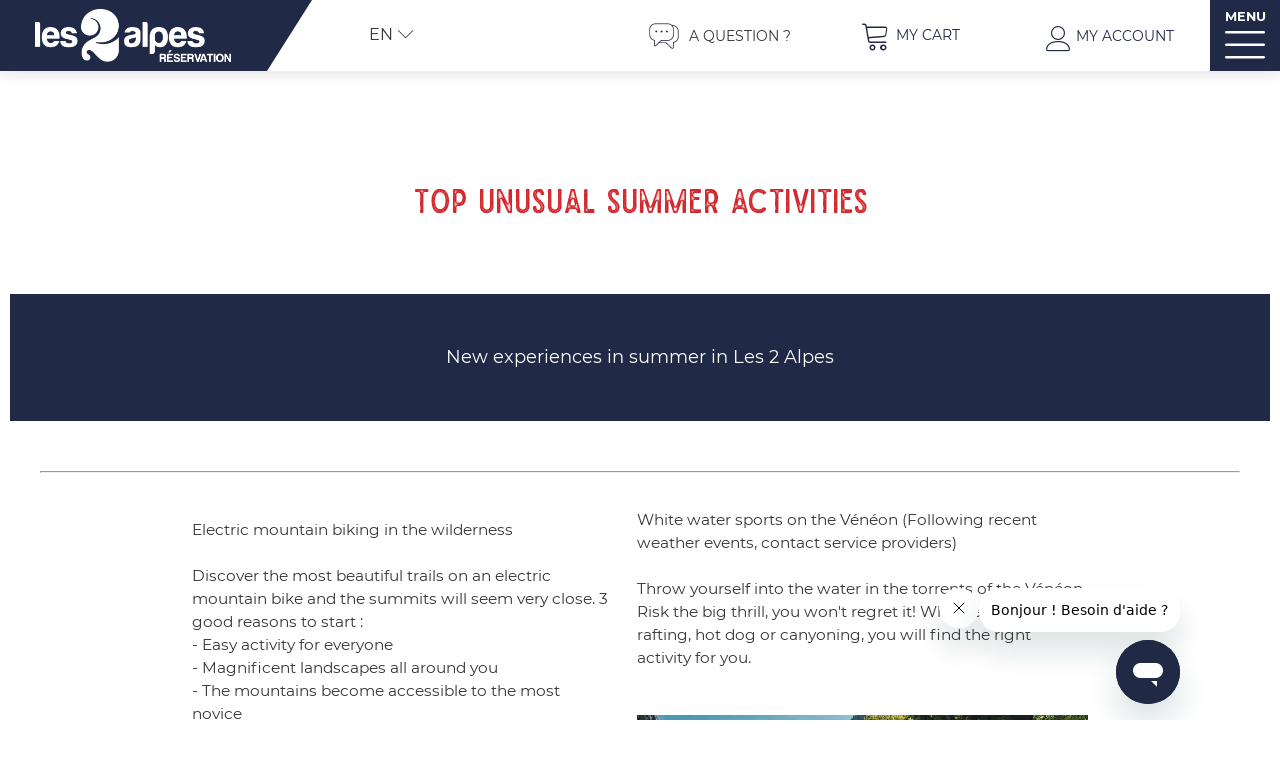

--- FILE ---
content_type: text/html; charset=utf-8
request_url: https://booking.les2alpes.com/2-alpes-experience/top-unusual-summer-activities.html
body_size: 15281
content:
<!DOCTYPE html>
<html class="no-js" lang="en">
<head>
	<title>Top unusual summer activities</title>
	<meta charset="utf-8" />
	<link rel="shortcut icon" href="/templates/RESADEUXA/images/favicon.ico" type="image/x-icon" />
	<link rel="apple-touch-icon" sizes="76x76" href="/templates/RESADEUXA/images/favicon/apple-touch-icon.png">
	<link rel="icon" type="image/png" sizes="32x32" href="/templates/RESADEUXA/images/favicon/favicon-32x32.png">
	<link rel="icon" type="image/png" sizes="16x16" href="/templates/RESADEUXA/images/favicon/favicon-16x16.png">
	<link rel="manifest" href="/templates/RESADEUXA/images/favicon/site.webmanifest">
	<link rel="mask-icon" href="/templates/RESADEUXA/images/favicon/safari-pinned-tab.svg" color="#202945">
	<meta name="msapplication-TileColor" content="#202945">
	<meta name="theme-color" content="#202945">
	<!-- Debut balise description et keyword -->
<link rel="canonical" href="https://booking.les2alpes.com/2-alpes-experience/top-unusual-summer-activities.html"/><!-- Fin balise description et keyword -->
<meta property="og:image" content="https://reservation.les2alpes.com/medias/images/prestations/devalkart-ete-508021.jpg" /><meta property="og:site_name" content="booking.les2alpes.com" /><meta property="og:url" content="2-alpes-experience/top-unusual-summer-activities.html" /><meta property="og:title" content="Top unusual summer activities" /><meta property="og:type" content="website" />	<meta name="viewport" content="width=device-width" />
	<meta name="format-detection" content="telephone=no">
	<meta http-equiv="Content-Language" content="en">
	<script type="text/javascript" src="https://static.ingenie.fr/js/widgets/resa/IngenieWidgetResaClient.js"></script>
	<!-- Start of  Zendesk Widget script -->
	<script id="ze-snippet" src="https://static.zdassets.com/ekr/snippet.js?key=c8fe0e09-eea2-4b7f-b5e1-52ee24d2a4ce"> </script>
	<!-- End of  Zendesk Widget script -->
	<script type="text/javascript">(function(c,l,a,r,i,t,y){ c[a]=c[a]||function(){(c[a].q=c[a].q||[]).push(arguments)}; t=l.createElement(r);t.async=1;t.src="https://www.clarity.ms/tag/"+i; y=l.getElementsByTagName(r)[0];y.parentNode.insertBefore(t,y); })(window, document, "clarity", "script", "jcxss4dno6");</script>
		<link href="/templates/RESADEUXA/css/css_compile_HIVER.css" rel="stylesheet">	 <!-- Google tag (gtag.js) -->
	<script async src="https://www.googletagmanager.com/gtag/js?id=AW-1006398209"></script>
	<script>
	window.dataLayer = window.dataLayer || [];
	function gtag(){dataLayer.push(arguments);}
	gtag('js', new Date());

	gtag('config', 'AW-1006398209');
	</script>
    	<base href="https://booking.les2alpes.com" />	<link rel="alternate" href="https://reservation.les2alpes.com/2-alpes-experience/le-top-des-activites-insolites-en-ete.html" hreflang="FR-fr"><link rel="alternate" href="https://booking.les2alpes.com/2-alpes-experience/top-unusual-summer-activities.html" hreflang="EN-gb"><link rel="alternate" href="https://reservation.les2alpes.com/2-alpes-experience/le-top-des-activites-insolites-en-ete.html" hreflang="x-default"><script src="https://ajax.googleapis.com/ajax/libs/jquery/1.9.0/jquery.min.js" data-initiator="script-element" type="application/javascript" ></script>				<!-- Google Tag Manager -->
	<script>(function(w,d,s,l,i){w[l]=w[l]||[];w[l].push({'gtm.start':
	new Date().getTime(),event:'gtm.js'});var f=d.getElementsByTagName(s)[0],
	j=d.createElement(s),dl=l!='dataLayer'?'&l='+l:'';j.async=true;j.src=
	'https://www.googletagmanager.com/gtm.js?id='+i+dl;f.parentNode.insertBefore(j,f);
	})(window,document,'script','dataLayer','GTM-PP8NK5P');
	</script>

	<script>(function(w,d,s,l,i){w[l]=w[l]||[];w[l].push({'gtm.start':
	new Date().getTime(),event:'gtm.js'});var f=d.getElementsByTagName(s)[0],
	j=d.createElement(s),dl=l!='dataLayer'?'&l='+l:'';j.async=true;j.src=
	'https://www.googletagmanager.com/gtm.js?id='+i+dl;f.parentNode.insertBefore(j,f)
	;
	})(window,document,'script','dataLayer','GTM-W4NPXGK');</script>
	<!-- End Google Tag Manager -->

	<script>
	!function(f,b,e,v,n,t,s){if(f.fbq)return;n=f.fbq=function(){n.callMethod?
	n.callMethod.apply(n,arguments):n.queue.push(arguments)};if(!f._fbq)f._fbq=n;
	n.push=n;n.loaded=!0;n.version='2.0';n.queue=[];t=b.createElement(e);t.async=!0;
	t.src=v;s=b.getElementsByTagName(e)[0];s.parentNode.insertBefore(t,s)}(window,
	document,'script','https://connect.facebook.net/en_US/fbevents.js');
	fbq('init', '1840400796237271'); // Insert your pixel ID here.
	</script>


</head>
<body class=" en HIVER ControllerFicheInfo fullwidth">
				<!-- Google Tag Manager (noscript) -->
	<noscript><iframe src="https://www.googletagmanager.com/ns.html?id=GTM-PP8NK5P"
		height="0" width="0" style="display:none;visibility:hidden"></iframe></noscript>
		<!-- End Google Tag Manager (noscript) -->
		<!-- Google Tag Manager (noscript) -->
		<noscript><iframe src="https://www.googletagmanager.com/ns.html?id=GTM-W4NPXGK"
		height="0" width="0" style="display:none;visibility:hidden"></iframe></noscript>
		<!-- End Google Tag Manager (noscript) -->
		<div class="bloc_widgt_resa_menu">
		<script>
		(function() {
			var params = {
				idWidget: 'widget-resa-menu',
				typePrestataire: 'G',
				typeWidget: 'TYPE_PRESTATAIRE',
				urlSite: 'https://booking.les2alpes.com',
				moteurTypePrestataire: 'HEBERGEMENT_SELECT',
				uiPrestataire: 'radio',
				styles: {
					direction: 'vertical',
					responsiveAt: '900'
				}
			};
			var Widget = new IngenieWidgetResa.Client(params);
			Widget.init();
		})();
	</script>
	<div class="titre_widget_resa">
		Book your accommodation	</div>
	<div id="widget-resa-menu"></div>
</div>
<div class="switchs">
	<ul class="switch-themes"><li class="theme-hiver selected"><a href="https://booking.les2alpes.com/winter" title="Winter"><span>Winter</span></a></li><li class="theme-ete"><a href="https://booking.les2alpes.com/summer" title="Summer"><span>Summer</span></a></li></ul></div>
<header class="header" role="banner">
	<div class="ligne_top_header">
		<div class="colonne logo">
			<a href="/">
				<img src="/templates/RESADEUXA/images/logo_2_alpes_resa_HIVER.png" alt="">
			</a>
		</div>
		<div class="colonne fin_logo">
		</div>
		<div class="colonne switch">
			<ul class="switch-langues"><li class="langue-en selected"><a href="https://booking.les2alpes.com/winter?origine=switchLangue" title="EN"><span>EN</span></a></li><li class="langue-fr"><a href="https://reservation.les2alpes.com/2-alpes-experience/le-top-des-activites-insolites-en-ete.html?origine=switchLangue" title="FR"><span>FR</span></a></li></ul>		</div>
		<div class="colonne flexible">
		</div>
		<div class="colonne paiements">
			<a href="https://les2alpeshelp.zendesk.com/hc/en-001"  target="_blank"  class="faqquestion"  data-menu-id="4614" ><span>A question ?</span></a>		</div>
					<!--<div class="colonne email">-->
						<!--</div>-->
		
		<!--<div class="colonne telephone">
		<a href="tel:+33476792438"><span>+33 (0)4 76 79 24 38</span></a>
	</div>-->
		<div class="colonne panier">
			<div id="bloc_panier" onclick="location.href='booking?action=panier&amp;cid=5'"><div class="titre"><span>My cart</span></div><div class="contenu"><div class="panier-vide" id="resa_panier_vide">Your cart is empty</div><div class="ligne-prestation"  style="display: none;"><div class="left"><span class="nb-prestations" id="resa_panier_nb_prestation">-1</span><span class="libelle-nb-prestations">product</span></div><div class="right"><span class="montant" id="resa_panier_montant">€0</span></div></div><div class="void-panier clear"  style="display: none;"><a href="https://booking.les2alpes.com/booking?action=panier&amp;cid=5" >My cart</a></div></div></div>		</div>
		<div class="colonne compte">
			<div class="widget-moncompte dropdown-relative widget-26">

                <div class="title"><a href="/espace-client.html"><span>My account</span></a></div>
    </div>		</div>
		<div class="colonne bloc_menu_principal">
			<nav role="navigation" class="responsiveMenu menu-niveau-2 menu-principal" ><a id="pull" class="hidden-desktop">MENU</a><ul class="">

    <li data-menu-id="4372" data-menu-keyword="2ALPESRESAAPPARTHIVERFR" class="first  menu-niveau-3"><a href="apartments-chalets.html"  ><span class="lien-menu">Apartments &amp; Chalets</span></a><ul class="">

    <li data-menu-id="4373" data-menu-keyword="" class="menu-niveau-4"><a href="all-offer.html"  ><span class="lien-menu">All offers</span></a><ul class="">

    
</ul>

</li><li data-menu-id="4609" data-menu-keyword="" class="menu-niveau-4  terminal"><a href="les-2-alpes-ski-in-ski-out.html"  ><span class="lien-menu">Ski in / ski out</span></a></li><li data-menu-id="4639" data-menu-keyword="" class="menu-niveau-4"><a href="by-people-number.html"  ><span class="lien-menu">By people number</span></a><ul class="">

    
</ul>

</li><li data-menu-id="4691" data-menu-keyword="" class="menu-niveau-4"><a href="rentals-by-label.html"  ><span class="lien-menu">Rentals by Label</span></a><ul class="">

    
</ul>

</li><li data-menu-id="4651" data-menu-keyword="" class="menu-niveau-4"><a href="by-bedroom-number.html"  ><span class="lien-menu">By bedroom number</span></a><ul class="">

    
</ul>

</li><li data-menu-id="4610" data-menu-keyword="" class="menu-niveau-4"><a href="les-2-alpes-chalet-rental.html"  ><span class="lien-menu">Chalets</span></a><ul class="">

    
</ul>

</li><li data-menu-id="4690" data-menu-keyword="" class="menu-niveau-4"><a href="apartments-les-2-alpes.html"  ><span class="lien-menu">Apartments</span></a><ul class="">

    
</ul>

</li>
</ul>

</li><li data-menu-id="4365" data-menu-keyword="2ALPESRESAHOTELSHIVERFR" class="menu-niveau-3  terminal"><a href="hotels-2-alpes.html"  ><span class="lien-menu">Hotels</span></a></li><li data-menu-id="4383" data-menu-keyword="2ALPESRESAACTIVITES_RESAHIVERFR" class="menu-niveau-3"><a href="activites-services.html"  ><span class="lien-menu">Activities &amp; Services</span></a><ul class="">

    <li data-menu-id="4384" data-menu-keyword="" class="menu-niveau-4"><a href="accomodation-skipass-deal.html"  ><span class="lien-menu">Accommodation + Skipasses</span></a><ul class="">

    
</ul>

</li><li data-menu-id="4393" data-menu-keyword="" class="menu-niveau-4"><a href="ski-snowboard-lessons-2alpes.html"  ><span class="lien-menu">Ski &amp; Snowboard Lessons</span></a><ul class="">

    
</ul>

</li><li data-menu-id="4394" data-menu-keyword="" class="menu-niveau-4"><a href="skis-snowboard-rental-1.html"  ><span class="lien-menu">Skis &amp; Snowboard rental</span></a><ul class="">

    
</ul>

</li><li data-menu-id="4775" data-menu-keyword="" class="menu-niveau-4  terminal"><a href="shows.html"  ><span class="lien-menu">Shows in The Palais des Sports</span></a></li><li data-menu-id="4397" data-menu-keyword="" class="menu-niveau-4  terminal"><a href="wifi.html"  ><span class="lien-menu">POCKET WIFI</span></a></li><li data-menu-id="4400" data-menu-keyword="" class="menu-niveau-4  terminal"><a href="activites-services.html?theme=ETE"  ><span class="lien-menu">Summer activities &amp; services</span></a></li>
</ul>

</li><li data-menu-id="4777" data-menu-keyword="" class="menu-niveau-3"><a href="tips-inspirations.html"  ><span class="lien-menu">Tips, Inspirations</span></a><ul class="">

    <li data-menu-id="4402" data-menu-keyword="TOUSBPP" class="menu-niveau-4"><a href="promos-good-deals-les-2-alpes.html"  ><span class="lien-menu">Promos / Good deals</span></a><ul class="">

    
</ul>

</li><li data-menu-id="4403" data-menu-keyword="" class="menu-niveau-4"><a href="2-alpes-experience.html"  ><span class="lien-menu">2 Alpes Experiences</span></a><ul class="">

    
</ul>

</li>
</ul>

</li><li data-menu-id="4404" data-menu-keyword="2ALPESRESAINFOS_STATIONHIVERFR" class="menu-niveau-3"><a href="resort-information-les-2-alpes.html"  ><span class="lien-menu">Resort information</span></a><ul class="">

    <li data-menu-id="4682" data-menu-keyword="" class="menu-niveau-4  terminal"><a href="https://www.go2alpes.com/en"  target="_blank" ><span class="lien-menu">Transport</span></a></li><li data-menu-id="4405" data-menu-keyword="" class="menu-niveau-4  terminal"><a href="2-alpes-resort-map.html"  target="_blank" ><span class="lien-menu">Resort map</span></a></li><li data-menu-id="4406" data-menu-keyword="" class="menu-niveau-4  terminal"><a href="pistes-map-2-alps-domain.html"  ><span class="lien-menu">Slopes map</span></a></li><li data-menu-id="4408" data-menu-keyword="" class="menu-niveau-4  terminal"><a href="webcams-2-alps.html"  ><span class="lien-menu">Webcams</span></a></li><li data-menu-id="4407" data-menu-keyword="" class="menu-niveau-4  terminal"><a href="access-2-alps.html"  ><span class="lien-menu">Access</span></a></li><li data-menu-id="4411" data-menu-keyword="" class="menu-niveau-4"><a href="faq.html"  ><span class="lien-menu">Frequently asked Questions</span></a><ul class="">

    
</ul>

</li>
</ul>

</li><li data-menu-id="4778" data-menu-keyword="" class="menu-niveau-3  terminal"><a href="2-alpes-experience/who-are-we.html"  ><span class="lien-menu">Who are we?</span></a></li>
</ul>

</nav>		</div>
	</div>
	<div class="popup_box">
		<div class="popup">
			<div class="boutonclose">
				<span></span>
			</div>
		</div>
		<div class="widget-actualites widget-31 popup"><div class="titre">Exclusive</div><div class="extrait PAGE-POPUP-POPUP1"><div class="contenu-extrait"><div class="texte"><div class="pave1"><div class="contenu-pave" ><a href="https://booking.les2alpes.com/newsletter.html"  title="Bandeau notification"  class="fairestat"  data-contexte="PAGE-POPUP-POPUP1" >Suscribe to received our good deals</a></div></div></div></div></div></div><!-- Bloc Bxslider --><script>     
		  	function widgetActualiteInitBxSlider31() {    
				try {                                  
					var obj = new BxSliderIngenie("#widget-actualites-31",{'auto': true, 'autoHover': true, 'minSlides': 1, 'maxSlides': 1, 'infiniteLoop':true, nextText: '', prevText: ''},false,false);
				}
				catch (e) {
					console.log('BxSliderIngenie : init impossible sur #widget-actualites-31',e);
				}       
		  	}
		  	</script><!--/ Bloc Bxslider -->	</div>
				</header><main class="container" role="main">
          <section id="content" class="">
          <div class="fil_ariane">
               <ul class="breadcrumb">    <li>
                                    <a href="/">
                    <span>Home</span>
                </a>
                                    <span class="divider">&gt;</span>
                                        </li>
    <li>
        <script type="application/ld+json">{"itemListElement":[{"position":1,"name":"Home","item":"https:\/\/booking.les2alpes.com\/\/","@type":"ListItem"},{"position":2,"name":"Top unusual summer activities","item":"https:\/\/booking.les2alpes.com\/2-alpes-experience\/top-unusual-summer-activities.html","@type":"ListItem"}],"@type":"BreadcrumbList","@context":"http:\/\/schema.org\/"}</script>            <span>Top unusual summer activities</span>
            </li>
</ul>          </div>
          <script type="application/ld+json">{"telephone":"04 76 79 24 38","email":"","location":{"address":{"addressLocality":"","addressCountry":"FRA","postalCode":"","streetAddress":", ","@type":"PostalAddress"},"geo":{"latitude":"","longitude":"","@type":"GeoCoordinates"},"@type":"Place"},"name":"Top unusual summer activities","description":"<div style=\"text-align: center;\">New experiences in summer in Les 2 Alpes<\/div>\r\n","url":"https:\/\/booking.les2alpes.com\/2-alpes-experience\/top-unusual-summer-activities.html","image":{"url":"https:\/\/reservation.les2alpes.com\/medias\/images\/prestations\/devalkart-ete-508021.jpg","@type":"ImageObject"},"@type":"LocalBusiness","@context":"http:\/\/schema.org\/"}</script><div id="fiche-info"  class="type-prestation-edito fiche-info-INFO"  ><header><h1 >Top unusual summer activities</h1><div class="classement"></div></header><div class="contenu-fiche"><div class="bandeau"><ul><li class="bandeau-resa "><a href="/2-alpes-experience/top-unusual-summer-activities.html#reservation">Booking</a></li><li class="bandeau-critere_bons_plans "><a href="/2-alpes-experience/top-unusual-summer-activities.html#critere_bons_plans">Presentation</a></li><li class="bandeau-description "><a href="/2-alpes-experience/top-unusual-summer-activities.html#description">Presentation</a></li></ul></div>        <div class="reservation-v2" id="reservation">

            <script type="text/javascript" src="https://static.ingenie.fr/js/widgets/resa/IngenieWidgetResaClient.js"></script>

                            <script>
                    (function() {
                        var params = {
                            typePrestataire: 'G',
                            typeWidget: 'TYPE_PRESTATAIRE',
                            moteurTypePrestataire: 'MOTEUR_POUR_LIAISON_FICHE',
                            urlSite: 'https://booking.les2alpes.com/',
                            idWidget: 'widget-resa', //(string) Identifiant destination HTML du widget
                            codeSite: 'RESADEUXA',
                            loadingClass: 'loading-center',
                            styles: {
                                comportement: 'LIAISON'
                            },
                            paramsLiaison: {"cle":"PRESTATION-EDITO-RESA2ALPES-ACTINSOLITESETE","TYPE_PRESTATAIRE":"G,H","G":{"TYPE_MOTEUR":"STANDARD","DATE":[]},"H":{"TYPE_MOTEUR":"STANDARD","DATE":[]}}                        }
                        var Widget = new IngenieWidgetResa.Client(5, params);
                        Widget.init();
                    })();
                </script>
            
            <div id="widget-resa" class="moteur_fiche"></div>

            <div style="display: none" class="div_lien_acces_moteur_resa_fiche"><a href="/2-alpes-experience/top-unusual-summer-activities.html#reservation" id="lien_acces_moteur_resa_fiche"><span>Book Online</span></a></div>
        </div>
    <div class="bons_plans_criteres_container critere17" id="critere_bons_plans"><ul class="type-critere"></ul></div><span class="titre_bloc_fiche" id="description"><span>Presentation</span></span><div class="presentation"><div class="description" ><div class="pave1 pave-containText"><span class="contenu_descriptif"><div style="text-align: center;">New experiences in summer in Les 2 Alpes</div>
</span></div><div class="pave3 pave-containText"><span class="contenu_descriptif"><hr />&nbsp;
<table align="center" border="0" cellpadding="1" cellspacing="10" style="width:900px;">
	<tbody>
		<tr>
			<td>Electric mountain biking in the wilderness<br />
			<br />
			Discover the most beautiful trails on an electric mountain bike and the summits will seem very close. 3 good reasons to start :<br />
			- Easy activity for everyone<br />
			- Magnificent landscapes all around you<br />
			- The mountains become accessible to the most novice<br />
			<img alt="" height="267" src="https://reservation.les2alpes.com/medias/images/template_ete/vttae-ete-2-alpes.jpg" style="width: 400px; height: 267px;" width="400" /></td>
			<td>White water sports on the V&eacute;n&eacute;on (Following recent weather events, contact service providers)<br />
			<br />
			Throw yourself into the water in the torrents of the V&eacute;n&eacute;on. Risk the big thrill, you won&#39;t regret it! Whether you prefer rafting, hot dog or canyoning, you will find the right activity for you.<br />
			<br />
			<br />
			<img alt="" height="267" src="https://reservation.les2alpes.com/medias/images/template_ete/eaux-vives-2-alpes.jpg" style="width: 400px; height: 267px;" width="400" /></td>
		</tr>
	</tbody>
</table>
</span></div><div class="pave4 pave-containText"><span class="contenu_descriptif"><hr />
<div style="text-align: center;"><br />
<strong>Devalkart</strong><br />
Do you know this unusual activity? Take to the track in your own little car!</div>
</span></div><div class="pave6 pave-containText"><span class="contenu_descriptif"><hr />
<table align="center" border="0" cellpadding="1" cellspacing="10" style="width:900px;">
	<tbody>
		<tr>
			<td style="text-align: justify;"><strong>Exclusive meeting with the marmots of Les 2 Alpes</strong><br />
			<br />
			They often hide, to see them stay discreet, they will come out for your greatest pleasure! A real little mountain animal, very cute, which will delight both young and old.</td>
			<td><img alt="" height="267" src="https://reservation.les2alpes.com/medias/images/template_ete/marmottes-2-alpes-ete.jpg" style="width: 400px; height: 267px;" width="400" /></td>
		</tr>
	</tbody>
</table>
</span></div><div class="pave7 pave-containText"><span class="contenu_descriptif"><hr />
<div style="text-align: center;"><br />
<span style="color:#B22222;"><big>To discover</big></span><br />
&nbsp;
<table align="center" border="0" cellpadding="1" cellspacing="10" style="width:900px;">
	<tbody>
		<tr>
			<td>
			<div>&nbsp;</div>
			<br />
			&nbsp;</td>
			<td><a href="https://booking.les2alpes.com/2-alpes-experience/mtb-and-bicycling-in-les-2-alpes.html?origine=switchLangue" target="_blank"><strong>MTB and road bike<br />
			<br />
			<img alt="" height="133" src="https://reservation.les2alpes.com/medias/images/template_ete/vttae-ete-2-alpes.jpg" style="width: 200px; height: 133px;" width="200" /></strong></a></td>
			<td>
			<div><strong><a href="https://booking.les2alpes.com/2-alpes-experience/5-good-reasons-to-come-to-les-2-alpes-in-summer.html?origine=switchLangue" target="_blank">5 good reasons to come to Les 2 Alpes this summer</a></strong></div>
			<br />
			<strong><img alt="" height="133" src="https://reservation.les2alpes.com/medias/images/template_ete/point-de-vue-perrons.jpg" style="width: 200px; height: 133px;" width="200" /></strong></td>
		</tr>
	</tbody>
</table>
</div>
</span></div></div></div><div class="liaison  OFFRE_LIEE" id="liaison"><div class="fiche-extrait-titre"><span>We also suggest...</span></div><div class="liste-fiche infinitescroll  Vignette"><div class="fiche-info  fiche_liste_page_edito_prestation_copie" id="PRESTATION-EDITO-RESA2ALPES-IDSEJSENSATIONSFORTES" >
    <div id="gallerie6958aa05da155" class="gallerie gallerie_   swiper-container">

        
        <ul class="gallerie-list swiper-wrapper">

            <li class="gallerie-image swiper-slide"><a  href="2-alpes-experience/idee-sejour-sensations-fortes.html"><img  src="https://reservation.les2alpes.com/medias/images/prestations/multitailles/320x240_freeride-2-alpes-761402.jpg" alt="freeride-2-alpes-761402" title="freeride-2-alpes-761402"/></a></li><li class="gallerie-image swiper-slide"><a  href="2-alpes-experience/idee-sejour-sensations-fortes.html"><img  src="https://reservation.les2alpes.com/medias/images/prestations/multitailles/320x240_les-2-alpes-idee-sejour-sensations-fortes-2974649.jpg" alt="les-2-alpes-idee-sejour-sensations-fortes" title="les-2-alpes-idee-sejour-sensations-fortes"/></a></li>        </ul>

                    <!-- If we need pagination -->
            <div class="swiper-pagination"></div>

            <!-- If we need navigation buttons -->
            <div class="swiper-button-prev"></div>
            <div class="swiper-button-next"></div>

        
    </div>
    <!-- SLIDER SWIPER -->
<script type='application/javascript'>
setTimeout(() => {
    if (document.readyState !== 'loading') {
        runSlidergallerie6958aa05da155();
    } else if (document.addEventListener) {
        document.addEventListener('DOMContentLoaded', runSlidergallerie6958aa05da155);
    } else {
        document.attachEvent('onreadystatechange', function() {
            if (document.readyState == 'complete') {
                runSlidergallerie6958aa05da155();
            }
        });
    }
}, 0);
function runSlidergallerie6958aa05da155() {
    var ingSwipergallerie6958aa05da155 = new IngenieSwiper.Client({
        params: {},
        initialSelector: '#gallerie6958aa05da155',
        selector: '#gallerie6958aa05da155',
        thumbnailSelector: '#sliderThumbReal',
        isZoomEnable: 0,
        preloadImages: false,
        lazy: true
        
    });
    ingSwipergallerie6958aa05da155.init();
    
}
</script>
<!--/ SLIDER SWIPER -->        <div class="liens_sous_photos">
                            <a href="2-alpes-experience/idee-sejour-sensations-fortes.html#media" class="">Enlarge - Photo(s) (2)</a>
                    </div>
    <div class="nom_et_accroche_tarifaire"><div class="nom"><div><!--<a href="2-alpes-experience/idee-sejour-sensations-fortes.html#top">--><a   href="2-alpes-experience/idee-sejour-sensations-fortes.html" class="">Holiday ideas for thrill-seakers</a></div><div class="classement"></div></div></div>    <div  class="descriptif">
        Are you coming to the mountains for a thrilling experience? We offer you a programme for your stay that will fill you with happiness!&nbsp;</div>

<div class="lien_fiche_detail">
        <a   href="2-alpes-experience/idee-sejour-sensations-fortes.html" class="btn lien_savoir_plus ">More details</a>
        <!--<a <?/*=$itemUrl*/ ?> href="<?/*= $info['Url'] */ ?>#thaut"
       class="lien_savoir_plus "><?/*= $this->_text('LISTE_INFO_SIMPLE_FICHE_DETAILLE') */ ?></a>-->
    </div>	<div class="lien_plus_info_resa">
		<a  href="2-alpes-experience/idee-sejour-sensations-fortes.html#reservation" class="">Book</a>
	</div>
	<script type="application/ld+json">{"telephone":"04 76 79 24 38","email":"","location":{"address":{"addressLocality":"","addressCountry":"FRA","postalCode":"","streetAddress":", ","@type":"PostalAddress"},"geo":{"latitude":"","longitude":"","@type":"GeoCoordinates"},"@type":"Place"},"name":"Holiday ideas for thrill-seakers","description":"<i>Are you coming to the mountains for a thrilling experience? We offer you a programme for your stay that will fill you with happiness!&nbsp;<\/i>","url":"https:\/\/booking.les2alpes.com\/2-alpes-experience\/idee-sejour-sensations-fortes.html","image":{"url":"https:\/\/reservation.les2alpes.com\/medias\/images\/prestations\/freeride-2-alpes-761402.jpg","@type":"ImageObject"},"@type":"LocalBusiness","@context":"http:\/\/schema.org\/"}</script></div></div></div></div></div>               </section>
</main>
<footer class="footer" role="contentinfo">
     <div class="frise" >
					<svg width="1913.117" height="58.276" xmlns="http://www.w3.org/2000/svg"><path stroke-miterlimit="10" stroke="rgba(0,0,0,0)" fill="#fff" d="M1913.117 23.8a483.272 483.272 0 01-58.651 8.906c-7.787.712-16.251-3.54-25.022-2.794a3985.111 3985.111 0 01-58.985 4.585c-10.727.751-66.477 13.811-77.418 14.675-79.012 6.244-108.113 2.052-109.316 0-27 4.419-85.325 12.147-83.566-3.719-21.745.736-26.1-6.636-48.73-7.381-27.078-1.133-60.731-1.985-94.625-2.589-66.813 10.5-224.633 21.426-255.307 19.59-29.653-1.481-56.695-11.076-89.7-12.19-11.028-.374-20.335 2.213-28.792 0-.834-1.47-5.061-2.582-9.312-3.7-21.969-.745-43.985 4.795-60.9.356-11.848-1.844-66.1-5.658-80.755 3.678a12.87 12.87 0 00-10.315 4.461s-39.652-.564-63.8-2.273c-38.924-5.175-19.836 10.324-54.505 0-4.207-1.121-85.956-12.933-85.956-12.933-42.317 1.463-68.541-6.661-101.562 4.756-38.067-9.966-88.857 1.837-129.463-.03-40.624-1.853-57.572 6.272-93.121 13.27-10.153 1.1-17.766.353-23.685 2.566-5.934 2.22-20.305-4.063-30.455-2.958.839 1.477-120.167-2.612-121.872-5.57a15.3 15.3 0 00-.54-3.917q-22.028 2.94-44.9 4.7-26.858-3.33-52.994-7.516a13.488 13.488 0 00-4.635-5.7c-5.187-1.1-10.36-2.224-15.524-3.32-2.206-3.143-2.324-6.468-2.951-9.2-1.306.062-2.566.118-3.76.166.335-.127 1.616-93.532.642-93.719h1920.357s-.35 96.922.118 97.8z"></path></svg>
				

     </div>
     <nav role="navigation" class="menu-niveau-3 menu-reassurance" ><ul class="">

    <li data-menu-id="4430" data-menu-keyword="" class="first  fa-award  menu-niveau-4  terminal"><a href="2-alpes-experience/who-are-we.html"  ><span class="lien-menu">Official booking platform for Les 2 Alpes</span></a></li><li data-menu-id="4431" data-menu-keyword="" class="fa-headset  menu-niveau-4  terminal"><a href="https://les2alpeshelp.zendesk.com/hc/en-001"  target="_blank" ><span class="lien-menu">Local professionals at your service!</span></a></li><li data-menu-id="4432" data-menu-keyword="" class="fa-credit-card  menu-niveau-4  terminal"><a href="https://les2alpeshelp.zendesk.com/hc/en-001/articles/5519794716317-Can-I-pay-for-my-booking-in-instalments-"  target="_blank" ><span class="lien-menu">Payment in installments WITHOUT fees</span></a></li><li data-menu-id="4433" data-menu-keyword="" class="fa-lock  menu-niveau-4  terminal"><span class="lien-menu">Secure payment</span></li><li data-menu-id="4434" data-menu-keyword="" class="fa-shield-virus  menu-niveau-4  terminal"><a href="cancellation-insurance-1.html"  ><span class="lien-menu">Cancellation insurance (with cover in the event of a positive Covid-19 test)</span></a></li><li data-menu-id="4435" data-menu-keyword="" class="fa-stamp  menu-niveau-4  terminal"><span class="lien-menu">Quality accommodation checked regularly on site</span></li><li data-menu-id="4436" data-menu-keyword="" class="fa-euro-sign  menu-niveau-4  terminal"><span class="lien-menu">Tailor-made holidays with special prices on a wide choice of packages, activities ...</span></li>
</ul>

</nav>     <div class="ligne">
          <div class="colonne colg">
               <img src="/templates/RESADEUXA/images/logo_2_alpes_resa_HIVER.png" alt="">
               <nav role="navigation" class="menu-niveau-3 menu-footer_colg" ><div class="description-menu">BOOKING SERVICE OF THE TOURIST OFFICE<br />
&nbsp;</div><ul class="">

    
</ul>

</nav>               <nav role="navigation" class="menu-niveau-3 menu-footer_colg" ><ul class="">

    <li data-menu-id="4414" data-menu-keyword="" class="first  menu-niveau-4  terminal"><a href="contact.html"  ><span class="lien-menu">E-mail</span></a></li>
</ul>

</nav>          </div>
          <div class="colonne carte">
               <svg version="1.1" id="Calque_1" xmlns="http://www.w3.org/2000/svg" x="0" y="0" viewBox="0 0 322.6 322.4" xml:space="preserve"><style>.st0{fill:#fff}</style><path class="st0" d="M249.3 179.8c0-5.3-4.3-9.6-9.6-9.6s-9.6 4.3-9.6 9.6c0 2.4 1.4 4.5 2.4 6.3l7.2 10.3 7.3-10.3c.9-1.8 2.2-3.9 2.3-6.3z"></path><path fill="none" d="M0 0h322.6v322.4H0z"></path><g id="Groupe_13689" transform="translate(216.193 68.244)"><path id="Trac�_32291" class="st0" d="M4.1 8.1c2.2 0 4.1-1.8 4.1-4.1-.1-2.2-1.9-4-4.1-4C1.8 0 0 1.8 0 4.1c0 2.2 1.8 4 4.1 4"></path></g><g id="Groupe_13690" transform="translate(150.521 74.097)"><path id="Trac�_32292" class="st0" d="M4.1 8.1c2.2 0 4.1-1.8 4.1-4.1-.1-2.2-1.9-4-4.1-4C1.8 0 0 1.8 0 4.1c0 2.2 1.8 4 4.1 4"></path></g><g id="Groupe_13691" transform="translate(80.781 223.747)"><path id="Trac�_32293" class="st0" d="M4.1 8.1c2.2 0 4.1-1.8 4.1-4.1-.1-2.2-1.9-4-4.1-4C1.8 0 0 1.8 0 4.1c0 2.2 1.8 4 4.1 4"></path></g><g id="Groupe_13692" transform="translate(247.576 190.289)"><path id="Trac�_32294" class="st0" d="M4.1 8.1c2.2 0 4.1-1.8 4.1-4.1-.1-2.2-1.9-4-4.1-4C1.8 0 0 1.8 0 4.1c0 2.2 1.8 4 4.1 4"></path></g><g id="Groupe_13693" transform="translate(212.125 171.109)"><path id="Trac�_32295" class="st0" d="M4.1 6.4c2.2 0 4.1-1.8 4.1-4.1 0-2.2-1.8-4.1-4.1-4.1S0 0 0 2.3c0 2.2 1.8 4.1 4.1 4.1"></path></g><g id="Groupe_13694" transform="translate(218.518 179.246)"><path id="Trac�_32296" class="st0" d="M4.1 8.1c2.2 0 4.1-1.8 4.1-4.1-.1-2.2-1.9-4-4.1-4C1.8 0 0 1.8 0 4.1c0 2.2 1.8 4 4.1 4"></path></g><g id="Groupe_13695" transform="translate(236.534 160.648)"><path id="Trac�_32297" class="st0" d="M4.5 7.4c2.2 0 4.1-1.8 4.1-4.1 0-2.2-1.8-4.1-4.1-4.1C2.3-.8.4 1 .4 3.3c0 2.2 1.9 4.1 4.1 4.1"></path></g><g id="Groupe_13696" transform="translate(245.832 149.607)"><path id="Trac�_32298" class="st0" d="M4.1 8.1c2.2 0 4.1-1.8 4.1-4.1-.1-2.2-1.9-4-4.1-4C1.8 0 0 1.8 0 4.1c0 2.2 1.8 4 4.1 4"></path></g><g id="Groupe_13697" transform="translate(184.528 191.495)"><path id="Trac�_32299" class="st0" d="M-7.3-6.4c-.3.2-.6.3-1 .2-.9 0-1.7-.7-1.7-1.6v-.1c0-.9.7-1.7 1.6-1.7h.2c.5 0 1 .2 1.3.6l.6-.6c-.5-.5-1.2-.8-1.9-.8-1.4-.1-2.5 1-2.6 2.3v.2c0 1.4 1.1 2.5 2.4 2.5h.2c.5 0 1.2-.2 1.7-.6v-1.9h-.8v1.5zm6.3 1L-2.1-7c.7-.2 1.1-.9 1.1-1.5 0-1.1-.8-1.7-2-1.7h-2v4.8h.9v-1.4h1.3l1 1.4h.8zm-.9-3.1c0 .6-.4 1-1.2 1h-1v-1.9h1c.7-.1 1.2.3 1.2.9M1-6.2v-1.3h2.3v-.7H1v-1.3h2.6v-.7H.2v4.8h3.6v-.7H1zm7.3-4V-7l-2.7-3.3H5v4.8h.9v-3.2l2.7 3.3h.7v-4.8h-1zM13-5.4c1.4.1 2.5-1 2.6-2.3v-.2c0-1.4-1.1-2.5-2.4-2.5H13c-1.4-.1-2.5 1-2.6 2.3v.1c0 1.4 1.1 2.5 2.4 2.5.1.1.1.1.2.1m0-.7c-.9 0-1.7-.7-1.7-1.6v-.1c0-.9.7-1.7 1.6-1.7h.1c.9 0 1.7.7 1.7 1.6v.1c0 .9-.7 1.7-1.6 1.7H13m7.1-1.8c.4-.2.6-.6.6-1.1 0-.8-.6-1.2-1.8-1.2h-2.2v4.8h2.4c1.2 0 1.9-.5 1.9-1.3 0-.6-.3-1.1-.9-1.2m-1.2-1.6c.6 0 1 .2 1 .7s-.4.7-1 .7h-1.3v-1.3h1.3zm.2 3.4h-1.4v-1.4h1.4c.7 0 1 .2 1 .7s-.4.7-1 .7m3.1.7h3.4v-.8H23v-4.1h-.9l.1 4.9zm5.2-.8v-1.3h2.3v-.7h-2.3v-1.3H30v-.7h-3.5v4.8h3.6v-.7h-2.7z"></path></g><g id="Groupe_13698" transform="translate(171.443 138.564)"><path id="Trac�_32300" class="st0" d="M4.1 8.1c2.2 0 4.1-1.8 4.1-4.1-.1-2.2-1.9-4-4.1-4C1.8 0 0 1.8 0 4.1c0 2.2 1.8 4 4.1 4"></path></g><g id="Groupe_13699" transform="translate(183.713 140.337)"><path id="Trac�_32301" class="st0" d="M-17.3-10.3h-2v4.8h.9v-1.4h1.1c1.3 0 2-.7 2-1.7s-.7-1.7-2-1.7m-.1 2.7h-1v-1.9h1c.8 0 1.2.4 1.2 1s-.4.9-1.2.9m6.6 2.1h.9l-2.2-4.8h-.9l-2.2 4.8h.9l.5-1.1h2.4l.6 1.1zm-2.6-1.8l.9-2.1.9 2.1h-1.8zM-5-5.5l-1.1-1.6c.7-.2 1.1-.8 1.1-1.5 0-1.1-.8-1.7-2-1.7h-2v4.8h.9v-1.4h1.3l1 1.4h.8zm-.9-3.1c0 .6-.4 1-1.2 1h-1v-1.9h1c.8 0 1.2.3 1.2.9m2.1 3.1h.9v-4.8h-.9v4.8zm3.9.1C1.4-5.4 2-6.1 2-6.8 2-8.6-.9-7.9-.9-9c0-.4.3-.7 1-.7.5 0 .9.1 1.3.4l.3-.7c-.5-.3-1-.4-1.6-.4-1.3 0-1.9.7-1.9 1.4 0 1.8 2.9 1.1 2.9 2.1 0 .4-.3.6-1.1.6-.6 0-1.1-.2-1.6-.5l-.2.8c.5.4 1.2.6 1.9.6"></path></g><g id="Groupe_13700" transform="translate(.816 .428)"><path id="Trac�_32302" d="M48.2 45.5c.2 1.3 1.6 2.1 1.8 3.4.2 1-.4 2-.4 3 0 1.5 1.3 2.8 2.6 3.6 5.5 3.4 12.4 2.9 18.8 1.8 6.3-1.1 12.5-2.7 18.6-4.8 2.8-1 5.8-2.3 6.8-5.1.3-1.2.5-2.4.4-3.6v-9.7c0-1.3-.6-3-1.8-2.8-1.8.4-4.1-1.4-4.9-3.1-.8-1.7-1.2-3.5-1.1-5.4 0-1-.2-2-.6-3-.4-1-1.5-1.5-2.5-1.3M99 12.4c.5 1.3-.6 2.6-.7 4 0 1 .3 2 .8 2.9.5 1 1.2 2 2 2.8 1.1.8 2.4 1.2 3.8 1.1 4-.5 2.4-7.5 5.6-9.8 2.5-1.8 5.9.3 8.7 1.7 5.3 2.6 11.5 2.4 16.6-.6 1 6.2.2 12.6-2.4 18.4-.6 1.5-1.5 2.8-2.7 3.9-3.7 3-9.8 1.1-13.5 4.2l2.6 12.6c-4.4.6-8.7 1.8-12.8 3.5-2.4 1-5.1 3.2-4.2 5.6 1.5 3.5 7.9.8 10.2 3.8.7.8.8 2 1.4 2.9 1.2 1.7 3.5 2.1 5.6 1.9s4.2-.8 6.2-.3 3.8 2.7 3 4.6c-.8 1.8-3.1 2-5 2.1-3.9.1-7.7.1-11.6.2-.9-.1-1.8.1-2.7.5-.9.6-1.6 1.5-2.1 2.4-2.7 4.2-6.7 7.4-11.4 9 1.7 2.5 6.6 1.1 6.7-1.9 4.2-3 10.8 3.4 14.9.2 1-.8 1.6-2 2.6-2.8 2.6-2.1 6.3-.5 9.5.3 4.9 1.2 9.9.1 14.9-.2 5.9-.3 11.9.4 17.6 2.1 2.8.9 5.8 2 8.7 1.3s5.3-4.1 3.7-6.6c-3-.6-5.3-3.1-5.7-6.1 5 .2 9.8-2.9 12.3-7.2 2.4-4.5 3-9.6 1.8-14.6-.1-1.1-.6-2-1.4-2.7-.9-.5-2-.8-3.1-.6-2.9.1-5.8.1-8.7.2-.7.1-1.4-.1-2-.4-.6-.5-.9-1.2-1-2-.8-3.7-.8-7.5-.2-11.2.9-4.7 2.3-10.7-1.8-13.1-1.2-.7-2.6-.8-3.9-1.4-4.2-2-4.6-7.6-4.5-12.2.8-1.2-.1-3.7.6-5 .3-.4.6-.8 1-1.1 1.2-1.2 2.1-2.7 2.7-4.3M259 33.1c1.5 2.5 2.2 5.9.7 8.5-3.4 5.8-13.8 2.4-17.8 7.9-.5.9-1.1 1.8-1.7 2.6-3.4 3.5-9.5-1.4-13.9.6-6.4 2.9-1.4 15-7.3 18.9l-.6-11.3c-1.9-1.4-4.8-.5-6.3 1.4s-2 4.3-2.5 6.7l-1.2 6.3c-.5 2.4-1 5-2.5 6.9-1.5 2-4.3 3.1-6.4 1.9 1.1 2.1-.3 4.8-2.4 6s-4.5 1.2-6.9 1.2h-9.8c-3.2 0-7.6 1.6-6.6 4.7.9 2.6 5.2 2.7 5.9 5.4.5 1.9-1.2 3.5-2.8 4.6-5 3.3-10.6 5.5-16.6 6.3-1.3 0-2.5.4-3.7 1-1.1.8-1.8 2.1-2.7 3.1-2.6 2.5-6.7 2.4-9.1-.2-.2-.2-.4-.4-.6-.7-1.3-2-1.7-4.8-3.9-5.6-2.8-1-5.2 2.5-5.3 5.4s1 6.1-.1 8.9c-5 .5-10.2 1.1-15-.4-1.3-.4-2.6-.9-3.9-1.4-5.8-2.1-12-2.5-18-1.3 1.5 2.7 2.2 5.9 1.8 9l5.4.1c2 6.1 5.3 13.3 11.6 13.6 1.7.1 3.4-.4 5.1 0 2.7.7 4.3 3.7 4.5 6.5s-.7 5.6-1.3 8.3c-.2.7-.2 1.5 0 2.2.5 1 1.8 1.2 2.9 1.6 5 1.6 6.7 7.8 7.7 13 .9 4.7 1.7 9.5 2.6 14.2-2.5.3-5.1 0-7.5-1-1 5.6-1.9 11.2-2.9 16.8-.6 3.7-1.7 8-5.1 9.6m6.3 68.9c.5-3.7 1-7.5 1.6-11.2.7-4.3 2.1-9.4 6.2-10.9 3.6-1.3 8.3.5 11-2.2 1.6-1.7 1.9-4.6 4-5.6.9-.4 1.9-.5 2.8-.4 3.1.1 6.1.1 9.2.2 1.8.1 3.7 0 5.5-.5 8.6-2.8 8.2-14.2 6.7-21.2-2.2-10.4 3.3-8 11.3-11.7 2-.9 3.7-2.5 5.8-2.8 1.6-.1 3.2.2 4.6.8l17.1 6c5.2 1.8 12.5 2.8 14.7-2.3.6-1.4.6-3.1 1.8-4.1 1.5-1.3 3.7-.7 5.7-.5 9.5 1.1 18.6-9 27.4-5.3 1.7.7 2 2.2 3.1 3.7 2 2.7 3.9 5.5 4.7 8.8.5 2.2.4 4.5 1.2 6.7 1.1 2.8 3.5 4.7 5.8 6.6 3.5 2.8 7.1 5.6 11.3 6.9 1.9.6 4 1 5.1 2.7m-118.8-13.7c-1.7.3-3.4.2-5-.5-4.7-2.9-10.1-4.3-15.6-4.3-4 .1-8.4.9-11.9-1.1-3.9-2.2-5.5-7.3-9.4-9.4-2.5-1.3-5.5-1.1-8.1-2.1-3-1-5.3-3.4-8-5-4-2.4-8.8-3.2-13.5-4.1-18.5-3.3-36.9-7.6-54.9-12.9-4.2-1.2-9.6-2.2-12.3 1.3-.4.6-.8 1.1-1.3 1.6-2.4 1.9-5.3-1.8-8.3-2.4-4.1-.8-6.8 4.5-6.3 8.7s2.7 8.1 2.1 12.3c-.6 3.6-3.2 6.4-6.7 7.4-1.5.5-3.1.8-4.6.9m244.8 9c-1.5 1-3.2 2.1-3.5 3.9 0 .5-.1 1-.3 1.4-.5.9-1.9.6-2.9.9-1.5.4-2.3 2.2-2.1 3.8.4 1.5 1.1 3 2.1 4.2l5.2 7.1c.9 1.3 2.1 2.7 3.7 2.8 1.4 0 2.6-.8 3.2-2 .6-1.2.8-2.5.7-3.9-.1-3-.7-6.2.9-8.7.7-1.1 1.7-2 2.1-3.3.1-.7.1-1.4 0-2.1-.2-2.2-.7-4.8-2.6-5.8-1.4-.7-2.2-.7-2.4-2.5-1.6 1-2.4 3-4.1 4.2h0zm6.9 49.6c-.6-1.9.9-3.7 1.7-5.6 1.1-2.4.9-5.1.7-7.8 0-.3 0-.8-.3-.9 0-2-8.9-4.3-10.7-4-4.5.5-6.2 2.8-6.8 7.3-.1 1.7-.7 3.3-1.8 4.6-.5.5-1 .9-1.5 1.3-2 2-1.5 5.3-1 8.1 1.5 0 2.8.8 3.5 2.1.6 1.6.7 3.3.2 4.9-.2.6-.2 1.2-.1 1.8m72.6-133.4c0 88.7-71.9 160.7-160.7 160.7C71.9 321.3 0 249.4 0 160.7 0 71.9 71.9 0 160.7 0c0 0 0 0 0 0 88.7 0 160.6 71.9 160.6 160.7h0zM129.2 282.8c-.8 4.7-1.1 9.6-.8 14.4.2 3.3.6 6.9-1 9.8-1 1.5-2.2 2.9-3.4 4.2-1.2 1.4-2.1 3.1-1.9 4.9m188.7-99.4c-8.3-1.3-13.9-9.1-12.6-17.4.1-.3.1-.7.2-1 .3-.8.4-1.7.3-2.5-.3-1.5-1.8-2.9-1.1-4.2.4-.5.9-.9 1.5-1.2 1.9-1.1 3.3-2.7 4.9-4.2s3.5-2.7 5.7-2.7c.4 0 .7.1 1 .3.2.3.4.6.5.9.6 2.6 0 5.3.5 8s2.5 5.4 5.1 5" fill="none" stroke="#fff" stroke-width=".532"></path></g><g id="Groupe_13701" transform="translate(137.906 66.184)"><path id="Trac�_32303" class="st0" d="M0 4.9h3.4v-.8H.9v-4H0v4.8zm6.5 0C7.8 5 9 4 9.1 2.6v-.1C9.1 1.1 8 0 6.6 0h-.1C5.1-.1 4 1 3.9 2.3v.1c0 1.4 1.1 2.5 2.4 2.5h.2m0-.7c-.9 0-1.7-.7-1.7-1.6v-.1c0-.9.7-1.7 1.6-1.7h.1c.9 0 1.7.7 1.7 1.6v.1c0 .9-.7 1.7-1.6 1.7h-.1M13.6.1v3.3L11 .1h-.7v4.8h.9V1.6l2.7 3.3h.7V.1h-1zM16 4.9h2.1c1.3.1 2.5-.9 2.6-2.2v-.3c0-1.3-1-2.4-2.4-2.4H16v4.9zm.9-.8V.8H18c.9-.1 1.7.6 1.8 1.4v.2c0 .9-.7 1.6-1.6 1.7h-1.3zm7.2.8c1.4.1 2.5-1 2.6-2.3v-.2c0-1.4-1.1-2.5-2.4-2.5h-.2c-1.4-.1-2.5 1-2.6 2.3v.1c0 1.4 1.1 2.5 2.4 2.5.1.1.2.1.2.1m0-.7c-.9 0-1.7-.7-1.7-1.6v-.1c0-.9.7-1.7 1.6-1.7h.1c.9 0 1.7.7 1.7 1.6v.1c0 .9-.7 1.7-1.6 1.7h-.1M31.2.1v3.3L28.6.1h-.7v4.8h.9V1.6l2.7 3.3h.7V.1h-1z"></path></g><g id="Groupe_13702" transform="translate(258.701 191.952)"><path id="Trac�_32304" class="st0" d="M1.5 4.8h.9v-4H4V0H-.1v.8h1.6v4zm5.6.1c1.4.1 2.5-1 2.6-2.3v-.1C9.7 1.1 8.6 0 7.3 0h-.1C5.8-.1 4.7 1 4.6 2.3v.1c0 1.4 1.1 2.5 2.4 2.5h.1m0-.8c-.9 0-1.7-.7-1.7-1.6v-.1c0-.9.7-1.7 1.6-1.7h.1c.9 0 1.7.7 1.7 1.6v.1c0 .9-.7 1.7-1.6 1.7h-.1m7.8.7l-1.1-1.6c.6-.2 1.1-.8 1-1.5 0-1.1-.8-1.7-2-1.7h-2v4.8h.9V3.4H13l1 1.4h.9zm-1-3.1c0 .6-.4 1-1.2 1h-1V.8h1c.8 0 1.2.3 1.2.9M16 4.8h.9V0H16v4.8zM21.8 0v3.3L19.2 0h-.7v4.8h.9V1.6L22 4.8h.7V0h-.9zm4.6 4.9c1.4.1 2.5-1 2.6-2.3v-.1C29 1 28-.1 26.6-.1h-.2c-1.4-.1-2.5 1-2.6 2.3v.1c0 1.4 1.1 2.5 2.4 2.5.1.1.2.1.2.1m0-.8c-.9 0-1.7-.7-1.7-1.6v-.1c0-.9.7-1.7 1.6-1.7h.1c.9 0 1.7.7 1.7 1.6v.1c0 .9-.7 1.7-1.6 1.7h-.1"></path></g><g id="Groupe_13703" transform="translate(227.201 69.435)"><path id="Trac�_32305" class="st0" d="M4.3 4.9h.9L3 .1h-.8L0 4.9h.9l.5-1.1h2.4l.5 1.1zM1.7 3.1L2.6 1l.9 2.1H1.7zm9.6 1.8V.1h-.7L8.7 3.3 6.8.1H6v4.8h.9V1.7l1.6 2.6h.4l1.6-2.6v3.2h.8zm3 0c1.3 0 1.9-.7 1.9-1.4 0-1.8-2.9-1.1-2.9-2.1 0-.4.3-.7 1-.7.5 0 .9.1 1.3.4l.4-.7c-.5-.3-1-.4-1.6-.4-1.3 0-1.9.7-1.9 1.4 0 1.8 2.9 1.1 2.9 2.1 0 .4-.3.6-1.1.6-.6 0-1.1-.2-1.6-.5l-.3.7c.5.5 1.2.7 1.9.6m3.9 0h.9V.8h1.6V.1h-4.1v.8h1.6v4zm4.3-.8V2.8h2.3v-.7h-2.3V.8h2.6V.1h-3.5v4.8h3.6v-.8h-2.7zm8 .8l-1.1-1.6c.6-.2 1.1-.8 1-1.5 0-1.1-.8-1.7-2-1.7h-2v4.8h.9V3.5h1.3l1 1.4h.9zm-1-3.1c0 .6-.4 1-1.2 1h-1v-2h1c.8 0 1.2.4 1.2 1m2.1 3.1h2.1c1.3.1 2.5-.8 2.6-2.2v-.3c0-1.3-1-2.4-2.4-2.4h-2.4l.1 4.9zm.9-.8V.8h1.2c.9-.1 1.7.6 1.8 1.4v.2c0 .9-.7 1.6-1.6 1.7h-1.4zm8.5.8h1L39.8.1h-.9l-2.2 4.8h.9l.5-1.1h2.4l.5 1.1zm-2.5-1.8l.9-2.1.9 2.1h-1.8zm9.6 1.8V.1h-.7l-1.9 3.2L43.6.1h-.7v4.8h.9V1.7l1.6 2.6h.4l1.6-2.6v3.2h.7z"></path></g><g id="Groupe_13704" transform="translate(247.879 161.74)"><path id="Trac�_32306" class="st0" d="M3.6 4.1c-.3.1-.6.2-1 .2-.9 0-1.7-.7-1.7-1.6v-.1c0-.9.7-1.7 1.6-1.7h.2c.5 0 1 .2 1.3.5l.6-.5C4 .4 3.3.1 2.6.2 1.2.1.1 1.1 0 2.5v.2C0 4 1.1 5.1 2.4 5.1h.2c.7 0 1.3-.2 1.9-.6V2.6h-.9v1.5zm3.1.2V3H9v-.8H6.7V1h2.6V.2H5.9V5h3.6v-.7H6.7zM14 .2v3.3L11.3.2h-.7V5h.9V1.8L14.2 5h.7V.2H14zm4.8-.4l-.9-.9h-1l1.1.9h.8zm-1.5 4.5V3h2.3v-.8h-2.3V1h2.6V.2h-3.5V5H20v-.7h-2.7zM24.7.2l-1.6 3.7L21.5.2h-1L22.6 5h.9L25.6.2h-.9zm2.5 4.1V3h2.3v-.8h-2.3V1h2.6V.2h-3.5V5h3.6v-.7h-2.7z"></path></g><g id="Groupe_13705" transform="translate(257.792 151.325)"><path id="Trac�_32307" class="st0" d="M1.2 4.1L4 .7V.1H0v.8h2.8L0 4.3v.6h4.1v-.8H1.2zm6 .8c1.1.1 2-.7 2.1-1.8v-3h-.9v2.7c0 1-.4 1.4-1.2 1.4S6 3.7 6 2.7V.1h-.9v2.7c-.1 1 .6 2 1.7 2.1.1.1.3.1.4 0m7.7 0l-1.1-1.6c.6-.2 1.1-.8 1-1.5 0-1.1-.8-1.7-2-1.7h-2v4.8h.9V3.5H13l1 1.4h.9zm-1-3.1c0 .6-.4 1-1.2 1h-1v-2h1c.8 0 1.2.4 1.2 1M16 4.9h.9V.1H16v4.8zm4.6 0c.7 0 1.4-.3 1.9-.8l-.6-.5c-.3.4-.8.6-1.3.6-.9 0-1.7-.7-1.7-1.6v-.1c0-.9.7-1.7 1.6-1.7h.1c.5 0 1 .2 1.3.6l.6-.5C22 .3 21.3 0 20.6 0c-1.4-.1-2.5 1-2.6 2.3v.1c0 1.4 1.1 2.5 2.4 2.5h.2M27 .1v2h-2.5v-2h-.9v4.8h.9V2.8H27v2.1h.9V.1H27z"></path></g><g id="Groupe_13706" transform="translate(207.261 162.712)"><path id="Trac�_32308" class="st0" d="M-17.4 12h3.4v-.8h-2.5v-4h-.9V12zm7.7-4.8h-.9L-12 9.5l-1.4-2.3h-1l1.9 3.1V12h.9v-1.7l1.9-3.1zm2.9 4.9c1.4.1 2.5-1 2.6-2.3v-.2c0-1.4-1.1-2.5-2.4-2.5h-.2c-1.4-.1-2.5 1-2.6 2.3v.1c0 1.4 1.1 2.5 2.4 2.5.1.1.1.1.2.1m0-.8c-.9 0-1.7-.7-1.7-1.6v-.1c0-.9.7-1.7 1.6-1.7h.1c.9 0 1.7.7 1.7 1.6v.1c0 .9-.7 1.7-1.6 1.7h-.1M.3 7.2v3.3l-2.6-3.3H-3V12h.9V8.7L.5 12h.7V7.2H.3z"></path></g><g id="Groupe_13707" transform="translate(93.052 225.783)"><path id="Trac�_32309" class="st0" d="M5.3 4.8V0h-.8L2.6 3.2.7 0H0v4.8h.9V1.7l1.6 2.6h.4l1.6-2.6v3.2h.8zm5.1 0h.9L9.1 0h-.9L6.1 4.8H7l.5-1.1h2.4l.5 1.1zM7.8 3L8.7.9 9.6 3H7.8zm4.3 1.8h2.1c1.3.1 2.5-.8 2.6-2.1v-.3c0-1.3-1-2.4-2.4-2.4H12l.1 4.8zm.9-.7V.8h1.2c.9-.1 1.7.6 1.8 1.4v.2c0 .9-.7 1.6-1.6 1.7H13zm9.1.7L21 3.2c.6-.2 1-.8 1-1.5C22 .6 21.2 0 20 0h-2v4.8h.9V3.4h1.3l1 1.4h.9zm-1-3.1c0 .6-.4 1-1.2 1h-1V.8h1c.8 0 1.2.3 1.2.9m2.1 3.1h.9V0h-.9v4.8zm2.4 0h2.1c1.3.1 2.5-.8 2.6-2.1v-.3c0-1.3-1-2.4-2.4-2.4h-2.4v4.8zm.9-.7V.8h1.2c.9-.1 1.7.6 1.8 1.4v.2c0 .9-.7 1.6-1.6 1.7h-1.4z"></path></g><g id="Groupe_13708" transform="translate(231.436 173.995)"><path id="Trac�_32310" d="M9.2 8.3c-.7.1-1.5-.1-2.2-.3 0 0-.1-.1-.1-.2s.1-.2.1-.2c.4.1.8.1 1.2.1 3.2 0 5.5-2.2 5.5-5s-2.3-5-5.5-5S2.4 0 2.4 3.2c0 1.4 1.2 2.5 2.6 2.5 1.4 0 2.6-1.1 2.6-2.5 0-1.3-1-2.3-2.2-2.5-.1 0-.1-.1-.1-.1 0-.1.1-.1.2-.1C7.2.6 8.4 2 8.4 3.6c0 1.1-.6 2.1-1.5 2.6L4.2 7.7c-1 .8-1.6 1.9-1.6 3.1 0 .5.1 1 .3 1.4.2.5.7.9 1.3.9h.1c.5 0 1-.4 1-.9 0-.4-.3-.8-.6-.9-.3-.1-.5-.4-.5-.7 0-.4.3-.7.7-.7.1 0 .3 0 .4.1.4.2.8.5 1.2.9.6.7 1.3 1.4 2.1 2 .6.4 1.2.6 1.9.6 1.8 0 3.4-1.4 3.4-3.3v-4C12.7 7.6 11 8.4 9.2 8.3" fill="#d2252b"></path></g></svg>
          </div>
          <div class="colonne cold">
               <nav role="navigation" class="menu-niveau-3 menu-reseaux_sociaux" ><div class="titre-menu">Follow us !</div><ul class="">

    
</ul>

</nav>               <nav role="navigation" class="menu-niveau-3 menu-reseaux_sociaux" ><ul class="">

    <li data-menu-id="4420" data-menu-keyword="" class="first  fa-facebook  menu-niveau-4  terminal"><a href="https://www.facebook.com/2alpes/"  target="_blank" ><span class="lien-menu">Facebook</span></a></li><li data-menu-id="4422" data-menu-keyword="" class="fa-youtube  menu-niveau-4  terminal"><a href="https://www.youtube.com/channel/UCgCGap8Zgt2cet7IlElbPsA"  target="_blank" ><span class="lien-menu">Youtube</span></a></li><li data-menu-id="4423" data-menu-keyword="" class="fa-instagram  menu-niveau-4  terminal"><a href="https://www.instagram.com/2alpes/"  target="_blank" ><span class="lien-menu">Instagram</span></a></li>
</ul>

</nav>               <nav role="navigation" class="menu-niveau-3 menu-footer_cold" ><ul class="">

    <li data-menu-id="4654" data-menu-keyword="" class="first  menu-niveau-4  terminal"><a href="frequently-asked-questions.html"  target="_blank" ><span class="lien-menu">Help Center</span></a></li><li data-menu-id="4418" data-menu-keyword="" class="menu-niveau-4  terminal"><a href="https://les2alpes.ingenie.fr/pro/"  target="_blank" ><span class="lien-menu">Owner access</span></a></li><li data-menu-id="4417" data-menu-keyword="" class="menu-niveau-4  terminal"><a href="newsletter.html"  ><span class="lien-menu">Get our good deals</span></a></li>
</ul>

</nav>          </div>
     </div>
     <div class="bloc_menu_horiz_footer">
          <div class="ligne">
               <div class="colonne copyright">
                    &copy; Les 2 Alpes R&eacute;servation 2026               </div>
               <div class="colonne menu">
                    <nav role="navigation" class="menu-niveau-3 menu-footer_horiz" ><ul class="">

    <li data-menu-id="4425" data-menu-keyword="" class="first  menu-niveau-4  terminal"><a href="cancellation-insurance.html"  ><span class="lien-menu">Cancellation insurance</span></a></li><li data-menu-id="4426" data-menu-keyword="" class="menu-niveau-4  terminal"><a href="terms-of-sale.html"  ><span class="lien-menu">Terms of sale</span></a></li><li data-menu-id="4428" data-menu-keyword="" class="menu-niveau-4  terminal"><a href="2-alpes-legal-mentions.html"  ><span class="lien-menu">Legal mentions</span></a></li><li data-menu-id="4656" data-menu-keyword="" class="menu-niveau-4  terminal"><a href="2-alpes-experience/who-are-we.html"  ><span class="lien-menu">Who are we?</span></a></li>
</ul>

</nav>               </div>
               <div class="colonne retour_ot">
                    <a href="https://www.les2alpes.com/"  target="_blank"  class="lien_ot"  data-menu-id="4467" >Back to Tourist Office website</a>               </div>
          </div>
     </div>
     <div class="switchs">
          <ul class="switch-themes"><li class="theme-hiver selected"><a href="https://booking.les2alpes.com/winter" title="Winter"><span>Winter</span></a></li><li class="theme-ete"><a href="https://booking.les2alpes.com/summer" title="Summer"><span>Summer</span></a></li></ul>     </div>
</footer>
		<script src="https://static.ingenie.fr/js/jquery-1.9.0.js" data-initiator="script-element" type="application/javascript" ></script><script src="https://static.ingenie.fr/js/ScriptsLoader.js" data-initiator="script-element" type="application/javascript" ></script><script src="https://static.ingenie.fr/widgets/dispo/js/Client.js" data-initiator="script-element" type="application/javascript" ></script><script data-initiator="script-element" type="application/javascript" >
				document.body.classList.add("widget-v2");
			</script><!-- Debut Javascript -->
<script src="https://ajax.googleapis.com/ajax/libs/jquery/1.9.0/jquery.min.js" data-initiator="script-element" type="application/javascript" ></script><script data-initiator="script-element" type="application/javascript" >window.jQuery || document.write('<script type="application/javascript" src="https://static.ingenie.fr/js/jquery-1.9.0.min.js"><\/script>')</script><script data-initiator="script-element" type="application/javascript" >window.jQuery || document.write('<script type="application/javascript" src="/js/jquery-1.9.0.min.js"><\/script>')</script><script src="https://maps.google.com/maps/api/js?sensor=true&key=AIzaSyBomNkWCLVyOt6HMGch5IqRtq7VNeDxpUo" data-initiator="script-element" type="application/javascript" ></script><script src="/javascript.js?action=load&categorie=fiche-info" data-initiator="script-element" type="application/javascript" ></script><!-- Debut Javascript load/reload-->
<script id="reload_js_vue" data-initiator="script-element" type="application/javascript" >function reload_js_vue(infinite){if ( infinite == undefined ) { infinite = false; };};</script><script data-initiator="script-element" type="application/javascript" >
function demarrage(){
			 	$(window).on( "load",function(){
  					try {
  						ficheInfoInitBxSliderGallery();
  					}
  					catch(err) {
  					}
  				});
  			$('#iview').iView({
  				pauseTime: 7000,
  				pauseOnHover: true,
  				directionNav: false,
  				directionNavHide: false,
  				controlNav: true,
  				controlNavNextPrev: false,
  				controlNavThumbs: true,
  				// timer: 'Bar',
  				// timerDiameter: 120,
  				// timerPadding: 3,
  				// timerStroke: 4,
  				// timerBarStroke: 0,
  				// timerColor: '#0F0',
  				// timerPosition: 'bottom-right',
  				// timerX: 15,
  				// timerY: 60
  				});

  			// anchor js
  		$('.bandeau li').fv2_anchor({'ScrollTopMargin':'100'});
  			try {
  				fiche_info_load_resa();
  			} catch (e) {

  			}
  			

			var gsw_organisme = 186;
			var gsw_site = "RESADEUXA";
			var gsw_langue = "UK";
			var gsw_url = "https://genius2les2alpes.ingenie.fr/scripts/stats/web/stats.php";
			var gsw_vars = Array();
				gsw_vars["TYPREST"] = "EDITO";
				gsw_vars["CODEPRESTATAIRE"] = "RESA2ALPES";
			gsw_vars["CODEPRESTATION"] = "ACTINSOLITESETE";gsw_log(gsw_organisme, gsw_site, gsw_langue, gsw_url, gsw_vars);
try {
                          						accordionDispo();
                          					} catch(err) {
                          					}
					try {

						$("nav li").hover(function() {

							$(this).find("img.lazy").trigger("scroll");
						});

						$("nav img.lazy").lazyload({
							skip_invisible : false,
							effect : "fadeIn"
						});

					} catch(err) {
			        }
			$(".responsiveMenu").fv2_responsiveMenu();
          	try {
          		$(".fairestat").fv2_stats({
          			organisme: "186",
          			site: "RESADEUXA",
          			langue: "UK",
          			url_stat: "genius2les2alpes.ingenie.fr"
          		});
          	} catch(err) {}
          };
function demarrageWidgets(){try {if (typeof isInitMoteurResa == "undefined" || (typeof isInitMoteurResa != "undefined") && isInitMoteurResa == false) {
Resa.init_moteur_resa('5');
}
} catch(err) {}try {
if (typeof isInitMoteurRecherche == "undefined" || (typeof isInitMoteurRecherche != "undefined") && isInitMoteurRecherche == false) {
MoteurRecherche.init_moteur('2', '.form-moteurRecherche-AFFINAGE-2');
}

} catch(err) {}try {		try {
			widgetTetiereInitBxSlider();
		}
		catch(e) {
			
		}} catch(err) {}try {					try {
						widgetActualiteInitBxSlider31();
					}
					catch(e) {

					}} catch(err) {}try { demarrageWidgetsCharte(); } catch ( e ) {  } ;};
$(document).ready(function(){
demarrage();demarrageWidgets();
});</script><!-- Fin Javascript load/reload-->
		<script>
				</script>
		<script>
			// Tag Facebook - Ajout produit
			$(document).on('click', '.bt_ajout_panier', function (e) {
				var ficheId = $(this).attr('id');
				var splitFicheId = ficheId.split('bt_ajout_panier_');
				var ficheEnCours = splitFicheId[1];
				var idFicheEnCours = ficheEnCours.split('-');
				idFicheEnCours = idFicheEnCours[0] + '-' + idFicheEnCours[1] + '-' + idFicheEnCours[2];
				var montantEnCours = $('#total-prestation-'+ficheEnCours).html();
				montantEnCours = montantEnCours.substr(0,montantEnCours.length-2);
		
				fbq('track', 'AddToCart', {
					value: montantEnCours,
					currency: 'EUR',
					content_ids: idFicheEnCours
				});
			});
		</script>
				<script type="text/javascript">
		adroll_adv_id = "VI63OM46MNAGBMFF5RREPL";
		adroll_pix_id = "4PU3YXQYWJGJLKOFGVM6BH";
		(function () {
			var _onload = function(){
				if (document.readyState && !/loaded|complete/.test(document.readyState)){setTimeout(_onload, 10);return}
				if (!window.__adroll_loaded){__adroll_loaded=true;setTimeout(_onload, 50);return}
				var scr = document.createElement("script");
				var host = (("https:" == document.location.protocol) ? "https://s.adroll.com" : "http://a.adroll.com");
				scr.setAttribute('async', 'true');
				scr.type = "text/javascript";
				scr.src = host + "/j/roundtrip.js";
				((document.getElementsByTagName('head') || [null])[0] ||
				document.getElementsByTagName('script')[0].parentNode).appendChild(scr);
			};
			if (window.addEventListener) {window.addEventListener('load', _onload, false);}
			else {window.attachEvent('onload', _onload)}
		}());
		</script>
																										</body>
									</html>
